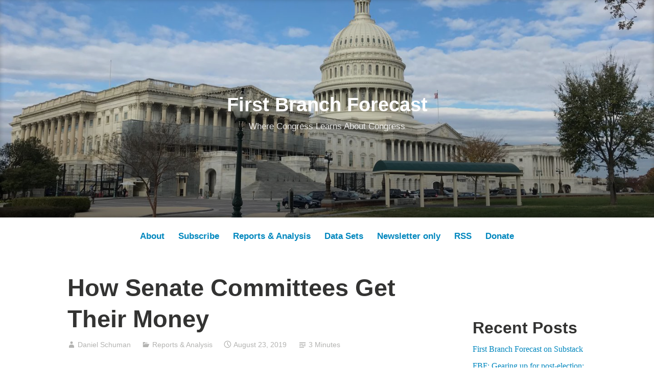

--- FILE ---
content_type: text/html; charset=UTF-8
request_url: https://firstbranchforecast.com/2019/08/23/how-senate-committees-get-their-money/
body_size: 12859
content:
<!DOCTYPE html>
<html lang="en-US">
<head>
<meta charset="UTF-8">
<meta name="viewport" content="width=device-width, initial-scale=1">
<link rel="profile" href="http://gmpg.org/xfn/11">

<meta name='robots' content='index, follow, max-image-preview:large, max-snippet:-1, max-video-preview:-1' />
	<style>img:is([sizes="auto" i], [sizes^="auto," i]) { contain-intrinsic-size: 3000px 1500px }</style>
	
	<!-- This site is optimized with the Yoast SEO plugin v26.7 - https://yoast.com/wordpress/plugins/seo/ -->
	<title>How Senate Committees Get Their Money - First Branch Forecast</title>
	<link rel="canonical" href="https://firstbranchforecast.com/2019/08/23/how-senate-committees-get-their-money/" />
	<meta property="og:locale" content="en_US" />
	<meta property="og:type" content="article" />
	<meta property="og:title" content="How Senate Committees Get Their Money - First Branch Forecast" />
	<meta property="og:description" content="TRENDS IN SENATE COMMITTEE FUNDING How do Senate committees get their funding and how has funding changed over the last 25 years? We crunched the numbers for you and here are the highlights: Senate Committee spending is at an 18 year low It’s good to be an appropriator; the committee gets the lion’s share of &hellip; Continue reading How Senate Committees Get Their Money &rarr;" />
	<meta property="og:url" content="https://firstbranchforecast.com/2019/08/23/how-senate-committees-get-their-money/" />
	<meta property="og:site_name" content="First Branch Forecast" />
	<meta property="article:published_time" content="2019-08-23T13:51:32+00:00" />
	<meta property="og:image" content="https://firstbranchforecast.com/wp-content/uploads/2019/08/total-senate-committee-spending-1.png" />
	<meta name="author" content="Daniel Schuman" />
	<meta name="twitter:card" content="summary_large_image" />
	<meta name="twitter:label1" content="Written by" />
	<meta name="twitter:data1" content="Daniel Schuman" />
	<meta name="twitter:label2" content="Est. reading time" />
	<meta name="twitter:data2" content="4 minutes" />
	<script type="application/ld+json" class="yoast-schema-graph">{"@context":"https://schema.org","@graph":[{"@type":"Article","@id":"https://firstbranchforecast.com/2019/08/23/how-senate-committees-get-their-money/#article","isPartOf":{"@id":"https://firstbranchforecast.com/2019/08/23/how-senate-committees-get-their-money/"},"author":{"name":"Daniel Schuman","@id":"https://firstbranchforecast.com/#/schema/person/13195e562cf505f78d0db5c8edad5676"},"headline":"How Senate Committees Get Their Money","datePublished":"2019-08-23T13:51:32+00:00","mainEntityOfPage":{"@id":"https://firstbranchforecast.com/2019/08/23/how-senate-committees-get-their-money/"},"wordCount":877,"publisher":{"@id":"https://firstbranchforecast.com/#organization"},"image":{"@id":"https://firstbranchforecast.com/2019/08/23/how-senate-committees-get-their-money/#primaryimage"},"thumbnailUrl":"https://firstbranchforecast.com/wp-content/uploads/2019/08/total-senate-committee-spending-1.png","keywords":["Appropriations","Congressional Ops","Data","Senate"],"articleSection":["Reports &amp; Analysis"],"inLanguage":"en-US"},{"@type":"WebPage","@id":"https://firstbranchforecast.com/2019/08/23/how-senate-committees-get-their-money/","url":"https://firstbranchforecast.com/2019/08/23/how-senate-committees-get-their-money/","name":"How Senate Committees Get Their Money - First Branch Forecast","isPartOf":{"@id":"https://firstbranchforecast.com/#website"},"primaryImageOfPage":{"@id":"https://firstbranchforecast.com/2019/08/23/how-senate-committees-get-their-money/#primaryimage"},"image":{"@id":"https://firstbranchforecast.com/2019/08/23/how-senate-committees-get-their-money/#primaryimage"},"thumbnailUrl":"https://firstbranchforecast.com/wp-content/uploads/2019/08/total-senate-committee-spending-1.png","datePublished":"2019-08-23T13:51:32+00:00","breadcrumb":{"@id":"https://firstbranchforecast.com/2019/08/23/how-senate-committees-get-their-money/#breadcrumb"},"inLanguage":"en-US","potentialAction":[{"@type":"ReadAction","target":["https://firstbranchforecast.com/2019/08/23/how-senate-committees-get-their-money/"]}]},{"@type":"ImageObject","inLanguage":"en-US","@id":"https://firstbranchforecast.com/2019/08/23/how-senate-committees-get-their-money/#primaryimage","url":"https://firstbranchforecast.com/wp-content/uploads/2019/08/total-senate-committee-spending-1.png","contentUrl":"https://firstbranchforecast.com/wp-content/uploads/2019/08/total-senate-committee-spending-1.png","width":873,"height":540},{"@type":"BreadcrumbList","@id":"https://firstbranchforecast.com/2019/08/23/how-senate-committees-get-their-money/#breadcrumb","itemListElement":[{"@type":"ListItem","position":1,"name":"Home","item":"https://firstbranchforecast.com/"},{"@type":"ListItem","position":2,"name":"How Senate Committees Get Their Money"}]},{"@type":"WebSite","@id":"https://firstbranchforecast.com/#website","url":"https://firstbranchforecast.com/","name":"First Branch Forecast","description":"Where Congress Learns About Congress","publisher":{"@id":"https://firstbranchforecast.com/#organization"},"potentialAction":[{"@type":"SearchAction","target":{"@type":"EntryPoint","urlTemplate":"https://firstbranchforecast.com/?s={search_term_string}"},"query-input":{"@type":"PropertyValueSpecification","valueRequired":true,"valueName":"search_term_string"}}],"inLanguage":"en-US"},{"@type":"Organization","@id":"https://firstbranchforecast.com/#organization","name":"First Branch Forecast","url":"https://firstbranchforecast.com/","logo":{"@type":"ImageObject","inLanguage":"en-US","@id":"https://firstbranchforecast.com/#/schema/logo/image/","url":"https://firstbranchforecast.com/wp-content/uploads/2022/08/cropped-Color-logo-no-background.png","contentUrl":"https://firstbranchforecast.com/wp-content/uploads/2022/08/cropped-Color-logo-no-background.png","width":1325,"height":300,"caption":"First Branch Forecast"},"image":{"@id":"https://firstbranchforecast.com/#/schema/logo/image/"}},{"@type":"Person","@id":"https://firstbranchforecast.com/#/schema/person/13195e562cf505f78d0db5c8edad5676","name":"Daniel Schuman","image":{"@type":"ImageObject","inLanguage":"en-US","@id":"https://firstbranchforecast.com/#/schema/person/image/","url":"https://secure.gravatar.com/avatar/e094041e9d9d48614a98283aa1b332a4b201da0a655bd41e3fb8f5b80481bb4a?s=96&d=mm&r=g","contentUrl":"https://secure.gravatar.com/avatar/e094041e9d9d48614a98283aa1b332a4b201da0a655bd41e3fb8f5b80481bb4a?s=96&d=mm&r=g","caption":"Daniel Schuman"},"url":"https://firstbranchforecast.com/author/daniellschuman/"}]}</script>
	<!-- / Yoast SEO plugin. -->


<link rel="alternate" type="application/rss+xml" title="First Branch Forecast &raquo; Feed" href="https://firstbranchforecast.com/feed/" />
<link rel="alternate" type="application/rss+xml" title="First Branch Forecast &raquo; Comments Feed" href="https://firstbranchforecast.com/comments/feed/" />
<link rel="alternate" type="application/rss+xml" title="First Branch Forecast &raquo; How Senate Committees Get Their Money Comments Feed" href="https://firstbranchforecast.com/2019/08/23/how-senate-committees-get-their-money/feed/" />
<script type="text/javascript">
/* <![CDATA[ */
window._wpemojiSettings = {"baseUrl":"https:\/\/s.w.org\/images\/core\/emoji\/16.0.1\/72x72\/","ext":".png","svgUrl":"https:\/\/s.w.org\/images\/core\/emoji\/16.0.1\/svg\/","svgExt":".svg","source":{"concatemoji":"https:\/\/firstbranchforecast.com\/wp-includes\/js\/wp-emoji-release.min.js?ver=6.8.3"}};
/*! This file is auto-generated */
!function(s,n){var o,i,e;function c(e){try{var t={supportTests:e,timestamp:(new Date).valueOf()};sessionStorage.setItem(o,JSON.stringify(t))}catch(e){}}function p(e,t,n){e.clearRect(0,0,e.canvas.width,e.canvas.height),e.fillText(t,0,0);var t=new Uint32Array(e.getImageData(0,0,e.canvas.width,e.canvas.height).data),a=(e.clearRect(0,0,e.canvas.width,e.canvas.height),e.fillText(n,0,0),new Uint32Array(e.getImageData(0,0,e.canvas.width,e.canvas.height).data));return t.every(function(e,t){return e===a[t]})}function u(e,t){e.clearRect(0,0,e.canvas.width,e.canvas.height),e.fillText(t,0,0);for(var n=e.getImageData(16,16,1,1),a=0;a<n.data.length;a++)if(0!==n.data[a])return!1;return!0}function f(e,t,n,a){switch(t){case"flag":return n(e,"\ud83c\udff3\ufe0f\u200d\u26a7\ufe0f","\ud83c\udff3\ufe0f\u200b\u26a7\ufe0f")?!1:!n(e,"\ud83c\udde8\ud83c\uddf6","\ud83c\udde8\u200b\ud83c\uddf6")&&!n(e,"\ud83c\udff4\udb40\udc67\udb40\udc62\udb40\udc65\udb40\udc6e\udb40\udc67\udb40\udc7f","\ud83c\udff4\u200b\udb40\udc67\u200b\udb40\udc62\u200b\udb40\udc65\u200b\udb40\udc6e\u200b\udb40\udc67\u200b\udb40\udc7f");case"emoji":return!a(e,"\ud83e\udedf")}return!1}function g(e,t,n,a){var r="undefined"!=typeof WorkerGlobalScope&&self instanceof WorkerGlobalScope?new OffscreenCanvas(300,150):s.createElement("canvas"),o=r.getContext("2d",{willReadFrequently:!0}),i=(o.textBaseline="top",o.font="600 32px Arial",{});return e.forEach(function(e){i[e]=t(o,e,n,a)}),i}function t(e){var t=s.createElement("script");t.src=e,t.defer=!0,s.head.appendChild(t)}"undefined"!=typeof Promise&&(o="wpEmojiSettingsSupports",i=["flag","emoji"],n.supports={everything:!0,everythingExceptFlag:!0},e=new Promise(function(e){s.addEventListener("DOMContentLoaded",e,{once:!0})}),new Promise(function(t){var n=function(){try{var e=JSON.parse(sessionStorage.getItem(o));if("object"==typeof e&&"number"==typeof e.timestamp&&(new Date).valueOf()<e.timestamp+604800&&"object"==typeof e.supportTests)return e.supportTests}catch(e){}return null}();if(!n){if("undefined"!=typeof Worker&&"undefined"!=typeof OffscreenCanvas&&"undefined"!=typeof URL&&URL.createObjectURL&&"undefined"!=typeof Blob)try{var e="postMessage("+g.toString()+"("+[JSON.stringify(i),f.toString(),p.toString(),u.toString()].join(",")+"));",a=new Blob([e],{type:"text/javascript"}),r=new Worker(URL.createObjectURL(a),{name:"wpTestEmojiSupports"});return void(r.onmessage=function(e){c(n=e.data),r.terminate(),t(n)})}catch(e){}c(n=g(i,f,p,u))}t(n)}).then(function(e){for(var t in e)n.supports[t]=e[t],n.supports.everything=n.supports.everything&&n.supports[t],"flag"!==t&&(n.supports.everythingExceptFlag=n.supports.everythingExceptFlag&&n.supports[t]);n.supports.everythingExceptFlag=n.supports.everythingExceptFlag&&!n.supports.flag,n.DOMReady=!1,n.readyCallback=function(){n.DOMReady=!0}}).then(function(){return e}).then(function(){var e;n.supports.everything||(n.readyCallback(),(e=n.source||{}).concatemoji?t(e.concatemoji):e.wpemoji&&e.twemoji&&(t(e.twemoji),t(e.wpemoji)))}))}((window,document),window._wpemojiSettings);
/* ]]> */
</script>
<link rel='stylesheet' id='genesis-blocks-style-css-css' href='https://firstbranchforecast.com/wp-content/plugins/genesis-blocks/dist/style-blocks.build.css?ver=1764960393' type='text/css' media='all' />
<style id='wp-emoji-styles-inline-css' type='text/css'>

	img.wp-smiley, img.emoji {
		display: inline !important;
		border: none !important;
		box-shadow: none !important;
		height: 1em !important;
		width: 1em !important;
		margin: 0 0.07em !important;
		vertical-align: -0.1em !important;
		background: none !important;
		padding: 0 !important;
	}
</style>
<link rel='stylesheet' id='wp-block-library-css' href='https://firstbranchforecast.com/wp-includes/css/dist/block-library/style.min.css?ver=6.8.3' type='text/css' media='all' />
<style id='wp-block-library-theme-inline-css' type='text/css'>
.wp-block-audio :where(figcaption){color:#555;font-size:13px;text-align:center}.is-dark-theme .wp-block-audio :where(figcaption){color:#ffffffa6}.wp-block-audio{margin:0 0 1em}.wp-block-code{border:1px solid #ccc;border-radius:4px;font-family:Menlo,Consolas,monaco,monospace;padding:.8em 1em}.wp-block-embed :where(figcaption){color:#555;font-size:13px;text-align:center}.is-dark-theme .wp-block-embed :where(figcaption){color:#ffffffa6}.wp-block-embed{margin:0 0 1em}.blocks-gallery-caption{color:#555;font-size:13px;text-align:center}.is-dark-theme .blocks-gallery-caption{color:#ffffffa6}:root :where(.wp-block-image figcaption){color:#555;font-size:13px;text-align:center}.is-dark-theme :root :where(.wp-block-image figcaption){color:#ffffffa6}.wp-block-image{margin:0 0 1em}.wp-block-pullquote{border-bottom:4px solid;border-top:4px solid;color:currentColor;margin-bottom:1.75em}.wp-block-pullquote cite,.wp-block-pullquote footer,.wp-block-pullquote__citation{color:currentColor;font-size:.8125em;font-style:normal;text-transform:uppercase}.wp-block-quote{border-left:.25em solid;margin:0 0 1.75em;padding-left:1em}.wp-block-quote cite,.wp-block-quote footer{color:currentColor;font-size:.8125em;font-style:normal;position:relative}.wp-block-quote:where(.has-text-align-right){border-left:none;border-right:.25em solid;padding-left:0;padding-right:1em}.wp-block-quote:where(.has-text-align-center){border:none;padding-left:0}.wp-block-quote.is-large,.wp-block-quote.is-style-large,.wp-block-quote:where(.is-style-plain){border:none}.wp-block-search .wp-block-search__label{font-weight:700}.wp-block-search__button{border:1px solid #ccc;padding:.375em .625em}:where(.wp-block-group.has-background){padding:1.25em 2.375em}.wp-block-separator.has-css-opacity{opacity:.4}.wp-block-separator{border:none;border-bottom:2px solid;margin-left:auto;margin-right:auto}.wp-block-separator.has-alpha-channel-opacity{opacity:1}.wp-block-separator:not(.is-style-wide):not(.is-style-dots){width:100px}.wp-block-separator.has-background:not(.is-style-dots){border-bottom:none;height:1px}.wp-block-separator.has-background:not(.is-style-wide):not(.is-style-dots){height:2px}.wp-block-table{margin:0 0 1em}.wp-block-table td,.wp-block-table th{word-break:normal}.wp-block-table :where(figcaption){color:#555;font-size:13px;text-align:center}.is-dark-theme .wp-block-table :where(figcaption){color:#ffffffa6}.wp-block-video :where(figcaption){color:#555;font-size:13px;text-align:center}.is-dark-theme .wp-block-video :where(figcaption){color:#ffffffa6}.wp-block-video{margin:0 0 1em}:root :where(.wp-block-template-part.has-background){margin-bottom:0;margin-top:0;padding:1.25em 2.375em}
</style>
<style id='classic-theme-styles-inline-css' type='text/css'>
/*! This file is auto-generated */
.wp-block-button__link{color:#fff;background-color:#32373c;border-radius:9999px;box-shadow:none;text-decoration:none;padding:calc(.667em + 2px) calc(1.333em + 2px);font-size:1.125em}.wp-block-file__button{background:#32373c;color:#fff;text-decoration:none}
</style>
<style id='global-styles-inline-css' type='text/css'>
:root{--wp--preset--aspect-ratio--square: 1;--wp--preset--aspect-ratio--4-3: 4/3;--wp--preset--aspect-ratio--3-4: 3/4;--wp--preset--aspect-ratio--3-2: 3/2;--wp--preset--aspect-ratio--2-3: 2/3;--wp--preset--aspect-ratio--16-9: 16/9;--wp--preset--aspect-ratio--9-16: 9/16;--wp--preset--color--black: #000000;--wp--preset--color--cyan-bluish-gray: #abb8c3;--wp--preset--color--white: #fff;--wp--preset--color--pale-pink: #f78da7;--wp--preset--color--vivid-red: #cf2e2e;--wp--preset--color--luminous-vivid-orange: #ff6900;--wp--preset--color--luminous-vivid-amber: #fcb900;--wp--preset--color--light-green-cyan: #7bdcb5;--wp--preset--color--vivid-green-cyan: #00d084;--wp--preset--color--pale-cyan-blue: #8ed1fc;--wp--preset--color--vivid-cyan-blue: #0693e3;--wp--preset--color--vivid-purple: #9b51e0;--wp--preset--color--medium-blue: #0087be;--wp--preset--color--bright-blue: #00aadc;--wp--preset--color--dark-gray: #4d4d4b;--wp--preset--color--light-gray: #b3b3b1;--wp--preset--gradient--vivid-cyan-blue-to-vivid-purple: linear-gradient(135deg,rgba(6,147,227,1) 0%,rgb(155,81,224) 100%);--wp--preset--gradient--light-green-cyan-to-vivid-green-cyan: linear-gradient(135deg,rgb(122,220,180) 0%,rgb(0,208,130) 100%);--wp--preset--gradient--luminous-vivid-amber-to-luminous-vivid-orange: linear-gradient(135deg,rgba(252,185,0,1) 0%,rgba(255,105,0,1) 100%);--wp--preset--gradient--luminous-vivid-orange-to-vivid-red: linear-gradient(135deg,rgba(255,105,0,1) 0%,rgb(207,46,46) 100%);--wp--preset--gradient--very-light-gray-to-cyan-bluish-gray: linear-gradient(135deg,rgb(238,238,238) 0%,rgb(169,184,195) 100%);--wp--preset--gradient--cool-to-warm-spectrum: linear-gradient(135deg,rgb(74,234,220) 0%,rgb(151,120,209) 20%,rgb(207,42,186) 40%,rgb(238,44,130) 60%,rgb(251,105,98) 80%,rgb(254,248,76) 100%);--wp--preset--gradient--blush-light-purple: linear-gradient(135deg,rgb(255,206,236) 0%,rgb(152,150,240) 100%);--wp--preset--gradient--blush-bordeaux: linear-gradient(135deg,rgb(254,205,165) 0%,rgb(254,45,45) 50%,rgb(107,0,62) 100%);--wp--preset--gradient--luminous-dusk: linear-gradient(135deg,rgb(255,203,112) 0%,rgb(199,81,192) 50%,rgb(65,88,208) 100%);--wp--preset--gradient--pale-ocean: linear-gradient(135deg,rgb(255,245,203) 0%,rgb(182,227,212) 50%,rgb(51,167,181) 100%);--wp--preset--gradient--electric-grass: linear-gradient(135deg,rgb(202,248,128) 0%,rgb(113,206,126) 100%);--wp--preset--gradient--midnight: linear-gradient(135deg,rgb(2,3,129) 0%,rgb(40,116,252) 100%);--wp--preset--font-size--small: 13px;--wp--preset--font-size--medium: 20px;--wp--preset--font-size--large: 36px;--wp--preset--font-size--x-large: 42px;--wp--preset--spacing--20: 0.44rem;--wp--preset--spacing--30: 0.67rem;--wp--preset--spacing--40: 1rem;--wp--preset--spacing--50: 1.5rem;--wp--preset--spacing--60: 2.25rem;--wp--preset--spacing--70: 3.38rem;--wp--preset--spacing--80: 5.06rem;--wp--preset--shadow--natural: 6px 6px 9px rgba(0, 0, 0, 0.2);--wp--preset--shadow--deep: 12px 12px 50px rgba(0, 0, 0, 0.4);--wp--preset--shadow--sharp: 6px 6px 0px rgba(0, 0, 0, 0.2);--wp--preset--shadow--outlined: 6px 6px 0px -3px rgba(255, 255, 255, 1), 6px 6px rgba(0, 0, 0, 1);--wp--preset--shadow--crisp: 6px 6px 0px rgba(0, 0, 0, 1);}:where(.is-layout-flex){gap: 0.5em;}:where(.is-layout-grid){gap: 0.5em;}body .is-layout-flex{display: flex;}.is-layout-flex{flex-wrap: wrap;align-items: center;}.is-layout-flex > :is(*, div){margin: 0;}body .is-layout-grid{display: grid;}.is-layout-grid > :is(*, div){margin: 0;}:where(.wp-block-columns.is-layout-flex){gap: 2em;}:where(.wp-block-columns.is-layout-grid){gap: 2em;}:where(.wp-block-post-template.is-layout-flex){gap: 1.25em;}:where(.wp-block-post-template.is-layout-grid){gap: 1.25em;}.has-black-color{color: var(--wp--preset--color--black) !important;}.has-cyan-bluish-gray-color{color: var(--wp--preset--color--cyan-bluish-gray) !important;}.has-white-color{color: var(--wp--preset--color--white) !important;}.has-pale-pink-color{color: var(--wp--preset--color--pale-pink) !important;}.has-vivid-red-color{color: var(--wp--preset--color--vivid-red) !important;}.has-luminous-vivid-orange-color{color: var(--wp--preset--color--luminous-vivid-orange) !important;}.has-luminous-vivid-amber-color{color: var(--wp--preset--color--luminous-vivid-amber) !important;}.has-light-green-cyan-color{color: var(--wp--preset--color--light-green-cyan) !important;}.has-vivid-green-cyan-color{color: var(--wp--preset--color--vivid-green-cyan) !important;}.has-pale-cyan-blue-color{color: var(--wp--preset--color--pale-cyan-blue) !important;}.has-vivid-cyan-blue-color{color: var(--wp--preset--color--vivid-cyan-blue) !important;}.has-vivid-purple-color{color: var(--wp--preset--color--vivid-purple) !important;}.has-black-background-color{background-color: var(--wp--preset--color--black) !important;}.has-cyan-bluish-gray-background-color{background-color: var(--wp--preset--color--cyan-bluish-gray) !important;}.has-white-background-color{background-color: var(--wp--preset--color--white) !important;}.has-pale-pink-background-color{background-color: var(--wp--preset--color--pale-pink) !important;}.has-vivid-red-background-color{background-color: var(--wp--preset--color--vivid-red) !important;}.has-luminous-vivid-orange-background-color{background-color: var(--wp--preset--color--luminous-vivid-orange) !important;}.has-luminous-vivid-amber-background-color{background-color: var(--wp--preset--color--luminous-vivid-amber) !important;}.has-light-green-cyan-background-color{background-color: var(--wp--preset--color--light-green-cyan) !important;}.has-vivid-green-cyan-background-color{background-color: var(--wp--preset--color--vivid-green-cyan) !important;}.has-pale-cyan-blue-background-color{background-color: var(--wp--preset--color--pale-cyan-blue) !important;}.has-vivid-cyan-blue-background-color{background-color: var(--wp--preset--color--vivid-cyan-blue) !important;}.has-vivid-purple-background-color{background-color: var(--wp--preset--color--vivid-purple) !important;}.has-black-border-color{border-color: var(--wp--preset--color--black) !important;}.has-cyan-bluish-gray-border-color{border-color: var(--wp--preset--color--cyan-bluish-gray) !important;}.has-white-border-color{border-color: var(--wp--preset--color--white) !important;}.has-pale-pink-border-color{border-color: var(--wp--preset--color--pale-pink) !important;}.has-vivid-red-border-color{border-color: var(--wp--preset--color--vivid-red) !important;}.has-luminous-vivid-orange-border-color{border-color: var(--wp--preset--color--luminous-vivid-orange) !important;}.has-luminous-vivid-amber-border-color{border-color: var(--wp--preset--color--luminous-vivid-amber) !important;}.has-light-green-cyan-border-color{border-color: var(--wp--preset--color--light-green-cyan) !important;}.has-vivid-green-cyan-border-color{border-color: var(--wp--preset--color--vivid-green-cyan) !important;}.has-pale-cyan-blue-border-color{border-color: var(--wp--preset--color--pale-cyan-blue) !important;}.has-vivid-cyan-blue-border-color{border-color: var(--wp--preset--color--vivid-cyan-blue) !important;}.has-vivid-purple-border-color{border-color: var(--wp--preset--color--vivid-purple) !important;}.has-vivid-cyan-blue-to-vivid-purple-gradient-background{background: var(--wp--preset--gradient--vivid-cyan-blue-to-vivid-purple) !important;}.has-light-green-cyan-to-vivid-green-cyan-gradient-background{background: var(--wp--preset--gradient--light-green-cyan-to-vivid-green-cyan) !important;}.has-luminous-vivid-amber-to-luminous-vivid-orange-gradient-background{background: var(--wp--preset--gradient--luminous-vivid-amber-to-luminous-vivid-orange) !important;}.has-luminous-vivid-orange-to-vivid-red-gradient-background{background: var(--wp--preset--gradient--luminous-vivid-orange-to-vivid-red) !important;}.has-very-light-gray-to-cyan-bluish-gray-gradient-background{background: var(--wp--preset--gradient--very-light-gray-to-cyan-bluish-gray) !important;}.has-cool-to-warm-spectrum-gradient-background{background: var(--wp--preset--gradient--cool-to-warm-spectrum) !important;}.has-blush-light-purple-gradient-background{background: var(--wp--preset--gradient--blush-light-purple) !important;}.has-blush-bordeaux-gradient-background{background: var(--wp--preset--gradient--blush-bordeaux) !important;}.has-luminous-dusk-gradient-background{background: var(--wp--preset--gradient--luminous-dusk) !important;}.has-pale-ocean-gradient-background{background: var(--wp--preset--gradient--pale-ocean) !important;}.has-electric-grass-gradient-background{background: var(--wp--preset--gradient--electric-grass) !important;}.has-midnight-gradient-background{background: var(--wp--preset--gradient--midnight) !important;}.has-small-font-size{font-size: var(--wp--preset--font-size--small) !important;}.has-medium-font-size{font-size: var(--wp--preset--font-size--medium) !important;}.has-large-font-size{font-size: var(--wp--preset--font-size--large) !important;}.has-x-large-font-size{font-size: var(--wp--preset--font-size--x-large) !important;}
:where(.wp-block-post-template.is-layout-flex){gap: 1.25em;}:where(.wp-block-post-template.is-layout-grid){gap: 1.25em;}
:where(.wp-block-columns.is-layout-flex){gap: 2em;}:where(.wp-block-columns.is-layout-grid){gap: 2em;}
:root :where(.wp-block-pullquote){font-size: 1.5em;line-height: 1.6;}
</style>
<link rel='stylesheet' id='genericons-css' href='https://firstbranchforecast.com/wp-content/themes/independent-publisher-2/genericons/genericons.css?ver=3.3.1' type='text/css' media='all' />
<link rel='stylesheet' id='independent-publisher-2-style-css' href='https://firstbranchforecast.com/wp-content/themes/independent-publisher-2/style.css?ver=6.8.3' type='text/css' media='all' />
<style id='independent-publisher-2-style-inline-css' type='text/css'>
#hero-header { background: url("https://firstbranchforecast.com/wp-content/uploads/2018/11/cropped-img-81031.jpg") no-repeat center; background-size: cover; background-attachment: scroll; }
</style>
<link rel='stylesheet' id='independent-publisher-2-block-style-css' href='https://firstbranchforecast.com/wp-content/themes/independent-publisher-2/css/blocks.css?ver=1.0' type='text/css' media='all' />
<script type="text/javascript" src="https://firstbranchforecast.com/wp-includes/js/jquery/jquery.min.js?ver=3.7.1" id="jquery-core-js"></script>
<script type="text/javascript" src="https://firstbranchforecast.com/wp-includes/js/jquery/jquery-migrate.min.js?ver=3.4.1" id="jquery-migrate-js"></script>
<link rel="https://api.w.org/" href="https://firstbranchforecast.com/wp-json/" /><link rel="alternate" title="JSON" type="application/json" href="https://firstbranchforecast.com/wp-json/wp/v2/posts/1609" /><link rel="EditURI" type="application/rsd+xml" title="RSD" href="https://firstbranchforecast.com/xmlrpc.php?rsd" />
<link rel='shortlink' href='https://firstbranchforecast.com/?p=1609' />
<link rel="alternate" title="oEmbed (JSON)" type="application/json+oembed" href="https://firstbranchforecast.com/wp-json/oembed/1.0/embed?url=https%3A%2F%2Ffirstbranchforecast.com%2F2019%2F08%2F23%2Fhow-senate-committees-get-their-money%2F" />
<link rel="alternate" title="oEmbed (XML)" type="text/xml+oembed" href="https://firstbranchforecast.com/wp-json/oembed/1.0/embed?url=https%3A%2F%2Ffirstbranchforecast.com%2F2019%2F08%2F23%2Fhow-senate-committees-get-their-money%2F&#038;format=xml" />
<link rel="pingback" href="https://firstbranchforecast.com/xmlrpc.php"><link rel="icon" href="https://firstbranchforecast.com/wp-content/uploads/2022/08/favicon_symbol.png" sizes="32x32" />
<link rel="icon" href="https://firstbranchforecast.com/wp-content/uploads/2022/08/favicon_symbol.png" sizes="192x192" />
<link rel="apple-touch-icon" href="https://firstbranchforecast.com/wp-content/uploads/2022/08/favicon_symbol.png" />
<meta name="msapplication-TileImage" content="https://firstbranchforecast.com/wp-content/uploads/2022/08/favicon_symbol.png" />
</head>

<body class="wp-singular post-template-default single single-post postid-1609 single-format-standard wp-embed-responsive wp-theme-independent-publisher-2 group-blog has-sidebar has-header-image">

<div id="page" class="hfeed site">
	<a class="skip-link screen-reader-text" href="#content">Skip to content</a>

	<div id="hero-header" class="site-hero-section">
		<header id="masthead" class="site-header" role="banner">
			<div class="inner">
				<div class="site-branding">
					
												<p class="site-title"><a href="https://firstbranchforecast.com/" rel="home">First Branch Forecast</a></p>
													<p class="site-description">Where Congress Learns About Congress</p>
									</div><!-- .site-branding -->

				
									<button class="menu-toggle" aria-controls="primary-menu" aria-expanded="false" id="primary-menu-button">
						Menu					</button><!-- .menu-toggle -->
				
			</div><!-- .inner -->
		</header><!-- #masthead -->
	</div>

				<nav id="site-navigation" class="main-navigation" role="navigation">
			<div class="menu-links-container"><ul id="primary-menu" class="menu"><li id="menu-item-4152" class="menu-item menu-item-type-post_type menu-item-object-page menu-item-4152"><a href="https://firstbranchforecast.com/about/">About</a></li>
<li id="menu-item-4587" class="menu-item menu-item-type-post_type menu-item-object-page menu-item-4587"><a href="https://firstbranchforecast.com/subscribe/">Subscribe</a></li>
<li id="menu-item-4151" class="menu-item menu-item-type-taxonomy menu-item-object-category current-post-ancestor current-menu-parent current-post-parent menu-item-4151"><a href="https://firstbranchforecast.com/category/reports-analysis/">Reports &amp; Analysis</a></li>
<li id="menu-item-4153" class="menu-item menu-item-type-custom menu-item-object-custom menu-item-4153"><a href="https://github.com/DanielSchuman/demand-progress/wiki/Demand-Progress-Data-Sets">Data Sets</a></li>
<li id="menu-item-4150" class="menu-item menu-item-type-taxonomy menu-item-object-category menu-item-4150"><a href="https://firstbranchforecast.com/category/first-branch-forecast/">Newsletter only</a></li>
<li id="menu-item-4148" class="menu-item menu-item-type-custom menu-item-object-custom menu-item-4148"><a href="https://firstbranchforecast.com/feed/">RSS</a></li>
<li id="menu-item-4581" class="menu-item menu-item-type-custom menu-item-object-custom menu-item-4581"><a href="https://secure.givelively.org/donate/fund-for-constitutional-government/american-governance-institute">Donate</a></li>
</ul></div>		</nav><!-- .main-navigation -->
	
	
	
	<div id="content-wrapper" class="content-wrapper">
		<div id="content" class="site-content">

	<div id="primary" class="content-area">
		<main id="main" class="site-main" role="main">

		
			
<article id="post-1609" class="post-1609 post type-post status-publish format-standard hentry category-reports-analysis tag-appropriations tag-congressional-ops tag-data tag-senate">
			<header class="entry-header">
			<h1 class="entry-title">How Senate Committees Get Their Money</h1>		</header><!-- .entry-header -->		<div class="entry-meta">
			<span class="byline">
				<a href="https://firstbranchforecast.com/author/daniellschuman/" title="Posts by Daniel Schuman" rel="author">Daniel Schuman</a>			</span>
							<span class="cat-links">
					<a href="https://firstbranchforecast.com/category/reports-analysis/" rel="category tag">Reports &amp; Analysis</a>				</span><!-- .cat-links -->
			
			
			<span class="published-on">
				<time class="entry-date published updated" datetime="2019-08-23T13:51:32+00:00">August 23, 2019</time>			</span>

			<span class="word-count">3 Minutes</span>		</div><!-- .entry-meta -->
	
	<div class="entry-content">
		<p><b>TRENDS IN SENATE COMMITTEE FUNDING</b></p>
<p><span style="font-weight:400;">How do Senate committees get their funding and how has funding changed over the last 25 years? We crunched the numbers for you and here are the highlights:</span></p>
<ul>
<li style="font-weight:400;"><span style="font-weight:400;">Senate Committee spending is at an 18 year low</span></li>
<li style="font-weight:400;"><span style="font-weight:400;">It’s good to be an appropriator; the committee gets the lion’s share of the funding and doesn’t have to beg for money</span></li>
<li style="font-weight:400;"><span style="font-weight:400;">While Senate Committees aren’t exactly rolling in dough, they’re in much better shape than House committees, which are on a starvation diet</span></li>
</ul>
<p><span id="more-1609"></span></p>
<p><b>HOW SENATE COMMITTEES ARE FUNDED</b></p>
<p><span style="font-weight:400;">Senate committees get their funding through a </span><a href="https://www.everycrsreport.com/files/20181108_R43160_b4fb8bdb96030a89ecb21ed38eed55e461bfd45c.pdf"><span style="font-weight:400;">two-step process</span></a><span style="font-weight:400;">: authorization and appropriation.</span></p>
<p><span style="font-weight:400;">At the beginning of each new Congress, nearly all committees submit funding resolutions to the Senate Committee on Rules and Administration (Rules Committee); some committee chairs and ranking members supplement the resolutions with testimony before the committee. The Rules Committee then drafts a resolution that authorizes the committee to spend money, which is passed by the Senate. (It can be an omnibus, like </span><a href="https://www.congress.gov/bill/116th-congress/senate-resolution/70"><span style="font-weight:400;">this</span></a><span style="font-weight:400;">, or there can be multiple resolutions.) Note, however, that the Senate Appropriations Committee is not subject to this authorizing process, and its funding is directly appropriated in the appropriations bill. (For an example, see </span><a href="https://www.congress.gov/115/bills/s3071/BILLS-115s3071pcs.pdf"><span style="font-weight:400;">line 14 of page 3</span></a><span style="font-weight:400;">.)</span></p>
<p><span style="font-weight:400;">The Rules Committee sets a ceiling on how much money each committee that it authorizes spending for may access during designated calendar periods: March 1 to September 30 of the first year of a Congress, October 1 to September 30 of the following year, and from October 1 to end of the following February. </span></p>
<p><span style="font-weight:400;">Appropriations for committee funding occur annually prior to the start of the fiscal year on October 1. The Legislative Branch appropriations subcommittee appropriates a lump sum of money for </span><i><span style="font-weight:400;">all</span></i><span style="font-weight:400;"> Senate committees (except for the appropriations committee and conference committees, which are provided for separately). </span></p>
<p><span style="font-weight:400;">It’s important to note that these two cycles, authorization and appropriations, operate on two entirely different calendars. Committee authorizations are usually for two years and the resolution is usually passed by March 1. The appropriations cycle usually takes place prior to the start of the fiscal year on October 1. </span></p>
<p><span style="font-weight:400;">The Legislative Branch appropriations subcommittee generally </span><i><span style="font-weight:400;">does not</span></i><span style="font-weight:400;"> dictate spending levels for each individual committee — that happens through the committee authorization process, described above — nor does it govern how funding for staff will be divided between the majority and minority. The division of staff between majority and minority is governed by </span><a href="https://www.rules.senate.gov/rules-of-the-senate"><span style="font-weight:400;">Senate Rule XXVII</span></a><span style="font-weight:400;">, and reflects the relative majority and minority composition of the committee. </span></p>
<p><b>HOW FUNDING FOR COMMITTEES HAS CHANGED OVER THE LAST 25 YEARS</b></p>
<p><span style="font-weight:400;">How has this process played out over the last quarter century or so? We used data from this </span><a href="https://fas.org/sgp/crs/misc/R40424.pdf"><span style="font-weight:400;">CRS report</span></a><span style="font-weight:400;"> plus some of our own research to look at: </span></p>
<ol>
<li style="font-weight:400;"><span style="font-weight:400;">Total committee spending from 1995 to present</span></li>
<li style="font-weight:400;"><span style="font-weight:400;">The change in spending per committee from 1997 to present</span></li>
<li style="font-weight:400;"><span style="font-weight:400;">Spending per committee in the last Congress</span></li>
</ol>
<p><span style="font-weight:400;">The takeaway? Committee spending in the Senate last Congress hit an 18-year low. Fewer funds means fewer resources for staff to do their jobs and a greater reliance on outside interests. </span></p>
<p><span style="font-weight:400;">To check our work, you can access the </span><a href="https://s3.amazonaws.com/demandprogress/documents/Senate_Committee_Allotments_104th_to_116th_Congresses"><span style="font-weight:400;">un-adjusted committee spending data from 1994-2018 </span></a><span style="font-weight:400;">and the </span><a href="https://s3.amazonaws.com/demandprogress/documents/Senate_Committee_Allotments_104th_-_116th_Congresses__Adjusted_to_2019_Dollars.csv"><span style="font-weight:400;">inflation adjusted committee spending data from 1994-2018</span></a><span style="font-weight:400;">.</span></p>
<p><b>TOTAL COMMITTEE SPENDING</b></p>
<p><span style="font-weight:400;">If you adjust for inflation, Senate committee spending last Congress was at its lowest level since Y2K and down over $</span><span style="font-weight:400;">85 million from its peak in 2010. </span></p>
<p><span style="font-weight:400;">Last Congress, the Senate spent about $239 million (in 2019 adjusted dollars) on its committees. Spending was at its highest during the Democratically-controlled 111th Congress, totalling $327.1 million (again in 2019 adjusted dollars). By contrast, the Senate spent roughly half that amount on committees during the Republican-controlled 106th Congress for a total of 167.9 million (inflation adjusted) dollars.</span></p>
<p><img fetchpriority="high" decoding="async" class="alignnone size-full wp-image-1610" src="https://firstbranchforecast.com/wp-content/uploads/2019/08/total-senate-committee-spending-1.png" alt="Total Senate Committee Spending (1)" width="873" height="540" srcset="https://firstbranchforecast.com/wp-content/uploads/2019/08/total-senate-committee-spending-1.png 873w, https://firstbranchforecast.com/wp-content/uploads/2019/08/total-senate-committee-spending-1-300x186.png 300w, https://firstbranchforecast.com/wp-content/uploads/2019/08/total-senate-committee-spending-1-768x475.png 768w" sizes="(max-width: 873px) 100vw, 873px" /></p>
<p><b>SPENDING PER COMMITTEE</b></p>
<p><span style="font-weight:400;">Last Congress, the Senate spent the lion’s share of funds on the Appropriations committee, which had more money than the Intelligence, Banking, and Veterans Affairs committees </span><i><span style="font-weight:400;">combined.</span></i><span style="font-weight:400;"> You can see how the remaining funds were divided in the charts below: </span></p>
<p><img decoding="async" class="alignnone size-full wp-image-1612" src="https://firstbranchforecast.com/wp-content/uploads/2019/08/spending-per-senate-committee-115th-congress.png" alt="Spending Per Senate Committee, 115th Congress" width="691" height="427" srcset="https://firstbranchforecast.com/wp-content/uploads/2019/08/spending-per-senate-committee-115th-congress.png 691w, https://firstbranchforecast.com/wp-content/uploads/2019/08/spending-per-senate-committee-115th-congress-300x185.png 300w" sizes="(max-width: 691px) 100vw, 691px" /></p>
<p><img decoding="async" class="alignnone size-full wp-image-1613" src="https://firstbranchforecast.com/wp-content/uploads/2019/08/spending-per-senate-committee-115th-congress-1.png" alt="Spending Per Senate Committee, 115th Congress (1)" width="600" height="371" srcset="https://firstbranchforecast.com/wp-content/uploads/2019/08/spending-per-senate-committee-115th-congress-1.png 600w, https://firstbranchforecast.com/wp-content/uploads/2019/08/spending-per-senate-committee-115th-congress-1-300x186.png 300w" sizes="(max-width: 600px) 100vw, 600px" /></p>
<p><b>CHANGES IN SPENDING PER COMMITTEE</b></p>
<p><span style="font-weight:400;">Unlike </span><a href="https://firstbranchforecast.com/2019/01/25/how-house-committees-get-their-money/"><span style="font-weight:400;">their House counterparts</span></a><span style="font-weight:400;">, almost every Senate committee has experienced an increase in spending between the 105th and 115th Congresses in inflation adjusted dollars. The magnitude of those increases, however, vary quite a bit.</span></p>
<p><span style="font-weight:400;">The Appropriations Committee, which has consistently been the best funded committee in the Senate, has experienced an almost 100% boost in spending in inflation adjusted dollars over the last twenty years. None of the other committees’ growth rates approached triple digits. The Finance Committee came closest, with a 72% increase in spending. </span></p>
<p><span style="font-weight:400;">It’s also worth noting that although HSGAC is the second best funded committee, its budget increase of roughly 36% is middle of the pack compared to other committees’ increases. </span></p>
<p><span style="font-weight:400;">The Rules Committee has one of the smallest budgets in the Senate, hovering around $5 million last Congress. Still, it was the only committee that experienced a net decrease in funding. Adjusting for inflation, Rules Committee funding decreased by 2.2% from 1997 spending levels.</span></p>
<p><img loading="lazy" decoding="async" class="alignnone size-full wp-image-1615" src="https://firstbranchforecast.com/wp-content/uploads/2019/08/percent-change-in-committee-spending-105th-to-115th-congresses.png" alt="Percent Change in Committee Spending, 105th to 115th Congresses" width="701" height="433" srcset="https://firstbranchforecast.com/wp-content/uploads/2019/08/percent-change-in-committee-spending-105th-to-115th-congresses.png 701w, https://firstbranchforecast.com/wp-content/uploads/2019/08/percent-change-in-committee-spending-105th-to-115th-congresses-300x185.png 300w" sizes="auto, (max-width: 701px) 100vw, 701px" /></p>
<p><b>WHAT DOES ALL THIS MEAN? </b></p>
<p><span style="font-weight:400;">Although committee funding levels in the Senate are down from 2010 levels, there has been a net increase in committee spending over the last two decades with the largest comparative amount going to Senate appropriators. This stands in stark contrast to </span><a href="https://firstbranchforecast.com/2019/01/25/how-house-committees-get-their-money/"><span style="font-weight:400;">trends on the House side</span></a><span style="font-weight:400;">, where committees are on a starvation diet.</span></p>
	</div><!-- .entry-content -->

	<div class="entry-footer">
		<ul class="post-tags light-text"><li>Tagged</li><li><a href="https://firstbranchforecast.com/tag/appropriations/" rel="tag">Appropriations</a></li><li><a href="https://firstbranchforecast.com/tag/congressional-ops/" rel="tag">Congressional Ops</a></li><li><a href="https://firstbranchforecast.com/tag/data/" rel="tag">Data</a></li><li><a href="https://firstbranchforecast.com/tag/senate/" rel="tag">Senate</a></li></ul><!-- .post-tags -->	</div><!-- .entry-footer -->

	<div class="entry-author-wrapper">
		
<div class="entry-author">
	<div class="author-avatar">
		<img alt='' src='https://secure.gravatar.com/avatar/e094041e9d9d48614a98283aa1b332a4b201da0a655bd41e3fb8f5b80481bb4a?s=80&#038;d=mm&#038;r=g' srcset='https://secure.gravatar.com/avatar/e094041e9d9d48614a98283aa1b332a4b201da0a655bd41e3fb8f5b80481bb4a?s=160&#038;d=mm&#038;r=g 2x' class='avatar avatar-80 photo' height='80' width='80' loading='lazy' decoding='async'/>	</div><!-- .author-avatar -->

	<div class="author-heading">
		<h2 class="author-title">Published by <span class="author-name">Daniel Schuman</span></h2>
	</div><!-- .author-heading -->

	<p class="author-bio">
				<a class="author-link" href="https://firstbranchforecast.com/author/daniellschuman/" rel="author">
			View all posts by Daniel Schuman		</a>
	</p><!-- .author-bio -->
</div><!-- .entry-auhtor -->
		<div class="site-posted-on">
			<strong>Published</strong>
			<time class="entry-date published updated" datetime="2019-08-23T13:51:32+00:00">August 23, 2019</time>		</div><!-- .site-posted-on -->
	</div>
</article><!-- #post-## -->

			
	<nav class="navigation post-navigation" aria-label="Posts">
		<h2 class="screen-reader-text">Post navigation</h2>
		<div class="nav-links"><div class="nav-previous"><a href="https://firstbranchforecast.com/2019/08/21/how-should-the-new-ota-decide-what-to-study/" rel="prev"><span class="meta-nav screen-reader-text">Previous Post</span> How Should the New OTA Decide What To Study?</a></div><div class="nav-next"><a href="https://firstbranchforecast.com/2019/08/26/2019-08-26/" rel="next"><span class="meta-nav screen-reader-text">Next Post</span> Forecast for August 26, 2019.</a></div></div>
	</nav>
			
		
		</main><!-- #main -->
	</div><!-- #primary -->

<div id="secondary" class="widget-area" role="complementary">
	<aside id="block-3" class="widget widget_block">
<div class="wp-block-group"><div class="wp-block-group__inner-container is-layout-flow wp-block-group-is-layout-flow">
<h2 class="wp-block-heading">Recent Posts</h2>


<ul class="wp-block-latest-posts__list wp-block-latest-posts"><li><a class="wp-block-latest-posts__post-title" href="https://firstbranchforecast.com/2025/01/30/first-branch-forecast-on-substack/">First Branch Forecast on Substack</a></li>
<li><a class="wp-block-latest-posts__post-title" href="https://firstbranchforecast.com/2024/11/04/fbf-gearing-up-for-post-election-off-to-the-leadership-races-prepping-for-new-members-looking-back-at-foia-looking-ahead-to-the-119th-11-4-2024/">FBF: Gearing up for post-election: Off to the leadership races, prepping for new members, looking back at FOIA, looking ahead to the 119th 11/4/2024</a></li>
<li><a class="wp-block-latest-posts__post-title" href="https://firstbranchforecast.com/2024/10/29/fbf-ghouls-of-governance-power-struggles-leadership-juggles-10-28-2024/">FBF: Ghouls of Governance: Power Struggles &amp; Leadership Juggles 10-28-2024</a></li>
<li><a class="wp-block-latest-posts__post-title" href="https://firstbranchforecast.com/2024/10/21/fbf-leadership-fights-ai-insights-and-govtracks-big-milestone-10-21-2024/">FBF: Leadership Fights, AI Insights, and GovTrack&#8217;s Big Milestone 10-21-2024</a></li>
<li><a class="wp-block-latest-posts__post-title" href="https://firstbranchforecast.com/2024/10/16/fbf-ai-senate-reform-and-big-challenges-for-congress-10-14-2024/">FBF: AI, Senate Reform, and Big Challenges for Congress (10/14/2024)</a></li>
</ul></div></div>
</aside><aside id="block-7" class="widget widget_block widget_archive"><ul class="wp-block-archives-list wp-block-archives">	<li><a href='https://firstbranchforecast.com/2025/01/'>January 2025</a></li>
	<li><a href='https://firstbranchforecast.com/2024/11/'>November 2024</a></li>
	<li><a href='https://firstbranchforecast.com/2024/10/'>October 2024</a></li>
	<li><a href='https://firstbranchforecast.com/2024/09/'>September 2024</a></li>
	<li><a href='https://firstbranchforecast.com/2024/08/'>August 2024</a></li>
	<li><a href='https://firstbranchforecast.com/2024/07/'>July 2024</a></li>
	<li><a href='https://firstbranchforecast.com/2024/03/'>March 2024</a></li>
	<li><a href='https://firstbranchforecast.com/2024/02/'>February 2024</a></li>
	<li><a href='https://firstbranchforecast.com/2024/01/'>January 2024</a></li>
	<li><a href='https://firstbranchforecast.com/2023/12/'>December 2023</a></li>
	<li><a href='https://firstbranchforecast.com/2023/11/'>November 2023</a></li>
	<li><a href='https://firstbranchforecast.com/2023/10/'>October 2023</a></li>
	<li><a href='https://firstbranchforecast.com/2023/09/'>September 2023</a></li>
	<li><a href='https://firstbranchforecast.com/2023/08/'>August 2023</a></li>
	<li><a href='https://firstbranchforecast.com/2023/07/'>July 2023</a></li>
	<li><a href='https://firstbranchforecast.com/2023/06/'>June 2023</a></li>
	<li><a href='https://firstbranchforecast.com/2023/05/'>May 2023</a></li>
	<li><a href='https://firstbranchforecast.com/2023/04/'>April 2023</a></li>
	<li><a href='https://firstbranchforecast.com/2023/03/'>March 2023</a></li>
	<li><a href='https://firstbranchforecast.com/2023/02/'>February 2023</a></li>
	<li><a href='https://firstbranchforecast.com/2023/01/'>January 2023</a></li>
	<li><a href='https://firstbranchforecast.com/2022/12/'>December 2022</a></li>
	<li><a href='https://firstbranchforecast.com/2022/11/'>November 2022</a></li>
	<li><a href='https://firstbranchforecast.com/2022/10/'>October 2022</a></li>
	<li><a href='https://firstbranchforecast.com/2022/09/'>September 2022</a></li>
	<li><a href='https://firstbranchforecast.com/2022/08/'>August 2022</a></li>
	<li><a href='https://firstbranchforecast.com/2022/07/'>July 2022</a></li>
	<li><a href='https://firstbranchforecast.com/2022/06/'>June 2022</a></li>
	<li><a href='https://firstbranchforecast.com/2022/05/'>May 2022</a></li>
	<li><a href='https://firstbranchforecast.com/2022/04/'>April 2022</a></li>
	<li><a href='https://firstbranchforecast.com/2022/03/'>March 2022</a></li>
	<li><a href='https://firstbranchforecast.com/2022/02/'>February 2022</a></li>
	<li><a href='https://firstbranchforecast.com/2022/01/'>January 2022</a></li>
	<li><a href='https://firstbranchforecast.com/2021/12/'>December 2021</a></li>
	<li><a href='https://firstbranchforecast.com/2021/11/'>November 2021</a></li>
	<li><a href='https://firstbranchforecast.com/2021/10/'>October 2021</a></li>
	<li><a href='https://firstbranchforecast.com/2021/09/'>September 2021</a></li>
	<li><a href='https://firstbranchforecast.com/2021/08/'>August 2021</a></li>
	<li><a href='https://firstbranchforecast.com/2021/07/'>July 2021</a></li>
	<li><a href='https://firstbranchforecast.com/2021/06/'>June 2021</a></li>
	<li><a href='https://firstbranchforecast.com/2021/05/'>May 2021</a></li>
	<li><a href='https://firstbranchforecast.com/2021/04/'>April 2021</a></li>
	<li><a href='https://firstbranchforecast.com/2021/03/'>March 2021</a></li>
	<li><a href='https://firstbranchforecast.com/2021/02/'>February 2021</a></li>
	<li><a href='https://firstbranchforecast.com/2021/01/'>January 2021</a></li>
	<li><a href='https://firstbranchforecast.com/2020/12/'>December 2020</a></li>
	<li><a href='https://firstbranchforecast.com/2020/11/'>November 2020</a></li>
	<li><a href='https://firstbranchforecast.com/2020/10/'>October 2020</a></li>
	<li><a href='https://firstbranchforecast.com/2020/09/'>September 2020</a></li>
	<li><a href='https://firstbranchforecast.com/2020/08/'>August 2020</a></li>
	<li><a href='https://firstbranchforecast.com/2020/07/'>July 2020</a></li>
	<li><a href='https://firstbranchforecast.com/2020/06/'>June 2020</a></li>
	<li><a href='https://firstbranchforecast.com/2020/05/'>May 2020</a></li>
	<li><a href='https://firstbranchforecast.com/2020/04/'>April 2020</a></li>
	<li><a href='https://firstbranchforecast.com/2020/03/'>March 2020</a></li>
	<li><a href='https://firstbranchforecast.com/2020/02/'>February 2020</a></li>
	<li><a href='https://firstbranchforecast.com/2020/01/'>January 2020</a></li>
	<li><a href='https://firstbranchforecast.com/2019/12/'>December 2019</a></li>
	<li><a href='https://firstbranchforecast.com/2019/11/'>November 2019</a></li>
	<li><a href='https://firstbranchforecast.com/2019/10/'>October 2019</a></li>
	<li><a href='https://firstbranchforecast.com/2019/09/'>September 2019</a></li>
	<li><a href='https://firstbranchforecast.com/2019/08/'>August 2019</a></li>
	<li><a href='https://firstbranchforecast.com/2019/07/'>July 2019</a></li>
	<li><a href='https://firstbranchforecast.com/2019/06/'>June 2019</a></li>
	<li><a href='https://firstbranchforecast.com/2019/05/'>May 2019</a></li>
	<li><a href='https://firstbranchforecast.com/2019/04/'>April 2019</a></li>
	<li><a href='https://firstbranchforecast.com/2019/03/'>March 2019</a></li>
	<li><a href='https://firstbranchforecast.com/2019/02/'>February 2019</a></li>
	<li><a href='https://firstbranchforecast.com/2019/01/'>January 2019</a></li>
	<li><a href='https://firstbranchforecast.com/2018/12/'>December 2018</a></li>
	<li><a href='https://firstbranchforecast.com/2018/11/'>November 2018</a></li>
	<li><a href='https://firstbranchforecast.com/2018/10/'>October 2018</a></li>
	<li><a href='https://firstbranchforecast.com/2018/09/'>September 2018</a></li>
	<li><a href='https://firstbranchforecast.com/2018/08/'>August 2018</a></li>
	<li><a href='https://firstbranchforecast.com/2018/07/'>July 2018</a></li>
	<li><a href='https://firstbranchforecast.com/2018/06/'>June 2018</a></li>
	<li><a href='https://firstbranchforecast.com/2018/04/'>April 2018</a></li>
	<li><a href='https://firstbranchforecast.com/2018/01/'>January 2018</a></li>
	<li><a href='https://firstbranchforecast.com/2017/12/'>December 2017</a></li>
	<li><a href='https://firstbranchforecast.com/2017/09/'>September 2017</a></li>
	<li><a href='https://firstbranchforecast.com/2017/08/'>August 2017</a></li>
	<li><a href='https://firstbranchforecast.com/2017/05/'>May 2017</a></li>
	<li><a href='https://firstbranchforecast.com/2017/03/'>March 2017</a></li>
	<li><a href='https://firstbranchforecast.com/2017/02/'>February 2017</a></li>
	<li><a href='https://firstbranchforecast.com/2017/01/'>January 2017</a></li>
	<li><a href='https://firstbranchforecast.com/2016/12/'>December 2016</a></li>
	<li><a href='https://firstbranchforecast.com/2016/10/'>October 2016</a></li>
	<li><a href='https://firstbranchforecast.com/2016/09/'>September 2016</a></li>
	<li><a href='https://firstbranchforecast.com/2016/08/'>August 2016</a></li>
	<li><a href='https://firstbranchforecast.com/2016/07/'>July 2016</a></li>
	<li><a href='https://firstbranchforecast.com/2016/06/'>June 2016</a></li>
	<li><a href='https://firstbranchforecast.com/2016/05/'>May 2016</a></li>
	<li><a href='https://firstbranchforecast.com/2016/04/'>April 2016</a></li>
	<li><a href='https://firstbranchforecast.com/2016/03/'>March 2016</a></li>
	<li><a href='https://firstbranchforecast.com/2016/02/'>February 2016</a></li>
	<li><a href='https://firstbranchforecast.com/2015/11/'>November 2015</a></li>
	<li><a href='https://firstbranchforecast.com/2015/10/'>October 2015</a></li>
	<li><a href='https://firstbranchforecast.com/2015/09/'>September 2015</a></li>
	<li><a href='https://firstbranchforecast.com/2015/08/'>August 2015</a></li>
	<li><a href='https://firstbranchforecast.com/2015/07/'>July 2015</a></li>
	<li><a href='https://firstbranchforecast.com/2015/06/'>June 2015</a></li>
	<li><a href='https://firstbranchforecast.com/2015/05/'>May 2015</a></li>
	<li><a href='https://firstbranchforecast.com/2015/04/'>April 2015</a></li>
	<li><a href='https://firstbranchforecast.com/2015/02/'>February 2015</a></li>
	<li><a href='https://firstbranchforecast.com/2014/06/'>June 2014</a></li>
	<li><a href='https://firstbranchforecast.com/2012/12/'>December 2012</a></li>
	<li><a href='https://firstbranchforecast.com/2012/11/'>November 2012</a></li>
	<li><a href='https://firstbranchforecast.com/2012/08/'>August 2012</a></li>
	<li><a href='https://firstbranchforecast.com/2010/12/'>December 2010</a></li>
	<li><a href='https://firstbranchforecast.com/2010/06/'>June 2010</a></li>
</ul></aside></div><!-- #secondary -->

		</div><!-- #content -->

		<footer id="colophon" class="site-footer" role="contentinfo">
						<div class="site-info">
				<a href="http://wordpress.org/">Proudly powered by WordPress</a>
				<span class="sep"> | </span>
				Theme: Independent Publisher 2 by <a href="http://raamdev.com/" rel="designer">Raam Dev</a>.			</div><!-- .site-info -->
		</footer><!-- #colophon -->
	</div><!-- #content-wrapper -->
</div><!-- #page -->

<script type="speculationrules">
{"prefetch":[{"source":"document","where":{"and":[{"href_matches":"\/*"},{"not":{"href_matches":["\/wp-*.php","\/wp-admin\/*","\/wp-content\/uploads\/*","\/wp-content\/*","\/wp-content\/plugins\/*","\/wp-content\/themes\/independent-publisher-2\/*","\/*\\?(.+)"]}},{"not":{"selector_matches":"a[rel~=\"nofollow\"]"}},{"not":{"selector_matches":".no-prefetch, .no-prefetch a"}}]},"eagerness":"conservative"}]}
</script>
	<script type="text/javascript">
		function genesisBlocksShare( url, title, w, h ){
			var left = ( window.innerWidth / 2 )-( w / 2 );
			var top  = ( window.innerHeight / 2 )-( h / 2 );
			return window.open(url, title, 'toolbar=no, location=no, directories=no, status=no, menubar=no, scrollbars=no, resizable=no, copyhistory=no, width=600, height=600, top='+top+', left='+left);
		}
	</script>
	<script type="text/javascript" src="https://firstbranchforecast.com/wp-content/plugins/genesis-blocks/dist/assets/js/dismiss.js?ver=1764960393" id="genesis-blocks-dismiss-js-js"></script>
<script type="text/javascript" src="https://firstbranchforecast.com/wp-content/themes/independent-publisher-2/js/navigation.js?ver=20170317" id="independent-publisher-2-navigation-js"></script>
<script type="text/javascript" src="https://firstbranchforecast.com/wp-content/themes/independent-publisher-2/js/skip-link-focus-fix.js?ver=20170315" id="independent-publisher-2-skip-link-focus-fix-js"></script>

<script>(function(){function c(){var b=a.contentDocument||a.contentWindow.document;if(b){var d=b.createElement('script');d.innerHTML="window.__CF$cv$params={r:'9c0653969e6a24ce',t:'MTc2ODgyNTY1MC4wMDAwMDA='};var a=document.createElement('script');a.nonce='';a.src='/cdn-cgi/challenge-platform/scripts/jsd/main.js';document.getElementsByTagName('head')[0].appendChild(a);";b.getElementsByTagName('head')[0].appendChild(d)}}if(document.body){var a=document.createElement('iframe');a.height=1;a.width=1;a.style.position='absolute';a.style.top=0;a.style.left=0;a.style.border='none';a.style.visibility='hidden';document.body.appendChild(a);if('loading'!==document.readyState)c();else if(window.addEventListener)document.addEventListener('DOMContentLoaded',c);else{var e=document.onreadystatechange||function(){};document.onreadystatechange=function(b){e(b);'loading'!==document.readyState&&(document.onreadystatechange=e,c())}}}})();</script></body>
</html>
